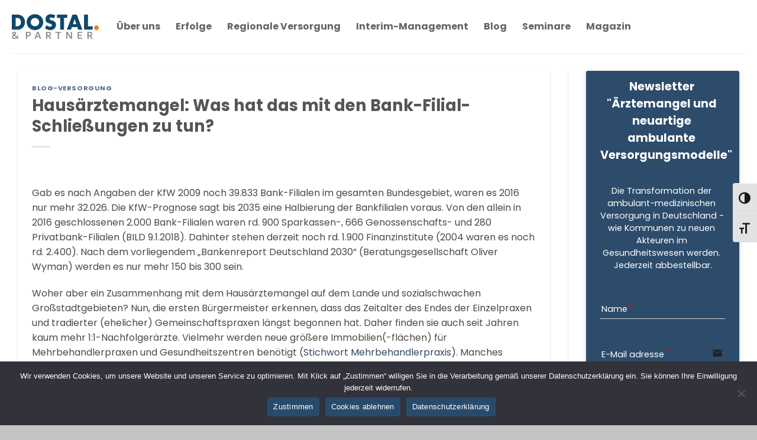

--- FILE ---
content_type: text/css
request_url: https://www.dostal-partner.de/wp-content/plugins/gradient-buttons-flatsome/assets/css/gradient-buttons.css?ver=6.9
body_size: 1275
content:
.gradient-button {
    display: inline-flex;
    align-items: center;
    justify-content: center;
    text-decoration: none;
    transition: all 0.4s cubic-bezier(0.175, 0.885, 0.32, 1.275);
    font-weight: 500;
    text-align: center;
    position: relative;
    overflow: hidden;
    z-index: 1;
    box-sizing: border-box;
}

.gradient-button i { 
    margin: 0 8px; 
    transition: all 0.3s ease;
    display: inline-flex;
}
.gradient-button span { 
    transition: all 0.3s ease;
    display: inline-flex;
    position: relative;
    z-index: 2;
}

/* Размеры */
.button-small { padding: 8px 16px; font-size: 14px; }
.button-medium { padding: 12px 24px; font-size: 16px; }
.button-large { padding: 16px 32px; font-size: 18px; }
.button-x { padding: 20px 40px; font-size: 20px; }
.button-xx { padding: 24px 48px; font-size: 24px; }

/* Иконки при наведении */
.icon-hover i { opacity: 0; transform: translateX(-10px); }
.icon-hover:hover i { opacity: 1; transform: translateX(0); }

/* Анимации */

/* Wave Reveal */
.animation-wave::before {
    content: '';
    position: absolute;
    top: 0;
    left: -100%;
    width: 100%;
    height: 100%;
    background: rgba(255, 255, 255, 0.2);
    transform: skewX(-20deg);
    transition: all 0.5s ease;
    z-index: 1;
}
.animation-wave:hover::before { left: 100%; }
.animation-wave:hover { transform: translateY(-2px); box-shadow: 0 8px 20px rgba(0,0,0,0.15); }

/* Scale Rotate */
.animation-scale { transform-origin: center; box-shadow: 0 4px 15px rgba(0,0,0,0.1); }
.animation-scale:hover { transform: scale(1.05) rotate(2deg); box-shadow: 0 10px 25px rgba(0,0,0,0.2); }
.animation-scale:hover span { animation: scaleText 0.3s ease; }
@keyframes scaleText {
    0% { transform: scale(1); }
    50% { transform: scale(1.1); }
    100% { transform: scale(1); }
}

/* Slide Fill */
.animation-slide::before {
    content: '';
    position: absolute;
    top: 0;
    left: 0;
    width: 0;
    height: 100%;
    background: rgba(255, 255, 255, 0.15);
    transition: width 0.4s ease;
    z-index: 1;
}
.animation-slide:hover::before { width: 100%; }
.animation-slide i { transition: transform 0.4s ease; }
.animation-slide.icon-left i { transform: translateX(-5px); }
.animation-slide.icon-right i { transform: translateX(5px); }
.animation-slide:hover.icon-left i { transform: translateX(5px); }
.animation-slide:hover.icon-right i { transform: translateX(-5px); }
.animation-slide:hover { transform: translateY(-2px); box-shadow: 0 6px 18px rgba(0,0,0,0.15); }

/* Glow Pulse */
.animation-glow { box-shadow: 0 0 0 rgba(255,255,255,0); }
.animation-glow:hover { animation: glowPulse 1.5s infinite; transform: translateY(-2px); }
@keyframes glowPulse {
    0% { box-shadow: 0 0 0 rgba(255,255,255,0); }
    50% { box-shadow: 0 0 20px rgba(255,255,255,0.5); }
    100% { box-shadow: 0 0 0 rgba(255,255,255,0); }
}

/* Splash Water */
.animation-splash { transition: all 0.1s ease; }
.animation-splash:hover { animation: splashShake 0.5s ease; box-shadow: 0 8px 20px rgba(0,0,0,0.15); }
.animation-splash::before,
.animation-splash::after {
    content: '';
    position: absolute;
    width: 20px;
    height: 20px;
    background: rgba(255, 255, 255, 0.3);
    border-radius: 50%;
    opacity: 0;
    z-index: 1;
    transition: all 0.5s ease;
}
.animation-splash::before { top: -10px; left: 10%; }
.animation-splash::after { bottom: -10px; right: 10%; }
.animation-splash:hover::before { opacity: 1; transform: translate(-15px, -15px) scale(1.5); }
.animation-splash:hover::after { opacity: 1; transform: translate(15px, 15px) scale(1.5); }
@keyframes splashShake {
    0% { transform: translate(0, 0); }
    20% { transform: translate(-2px, 1px) rotate(-1deg); }
    40% { transform: translate(2px, -1px) rotate(1deg); }
    60% { transform: translate(-1px, 2px) rotate(-0.5deg); }
    80% { transform: translate(1px, -2px) rotate(0.5deg); }
    100% { transform: translate(0, 0); }
}

/* Liquid Flow */
.animation-liquid {
    position: relative;
    transition: all 0.2s ease;
}
.animation-liquid .liquid-filter {
    position: absolute;
    width: 0;
    height: 0;
    pointer-events: none;
}
.animation-liquid:hover {
    transform: scale(1.02);
    box-shadow: 0 8px 20px rgba(0,0,0,0.15);
}

/* Совместимость с баннерами */
.banner .gradient-button { margin: 0 auto; display: inline-flex; }

--- FILE ---
content_type: text/css
request_url: https://www.dostal-partner.de/wp-content/plugins/smooth-marquee/assets/css/smooth-marquee.css?ver=6.9
body_size: 499
content:
.smooth-marquee-wrapper {
    width: 100%;
    overflow: hidden;
    position: relative;
}

.smooth-marquee {
    width: 100%;
    white-space: nowrap;
    display: flex;
    align-items: center;
}

.smooth-marquee-inner {
    display: inline-flex;
    width: max-content;
    animation: marquee-scroll var(--duration) linear infinite;
    will-change: transform; /* Оптимизация анимации */
}

/* Удаляем задержку при наведении */
.smooth-marquee-inner:hover {
    animation-play-state: running;
}

.smooth-marquee[data-direction="right"] .smooth-marquee-inner {
    animation-direction: reverse;
}

.smooth-marquee a {
    text-decoration: none;
    color: inherit;
    display: inline-flex;
    align-items: center;
}

.smooth-marquee img {
    display: inline-block;
    vertical-align: middle;
}

@keyframes marquee-scroll {
    0% { transform: translateX(0); }
    100% { transform: translateX(-100%); } /* Изменено с -50% на -100% */
}

--- FILE ---
content_type: text/javascript
request_url: https://www.dostal-partner.de/wp-content/plugins/smooth-marquee/assets/js/smooth-marquee.js?ver=1.2
body_size: 748
content:
jQuery(document).ready(function($) {
    $('.smooth-marquee').each(function() {
        const $marquee = $(this);
        const $inner = $marquee.find('.smooth-marquee-inner');
        const content = $inner[0].innerHTML; // Используем native DOM для производительности
        
        function updateMarquee() {
            const marqueeWidth = $marquee.width();
            const contentWidth = $inner.width();
            const repeatCount = Math.max(2, Math.ceil(marqueeWidth / contentWidth) + 1);
            
            // Очищаем и добавляем контент
            $inner.empty();
            for (let i = 0; i < repeatCount; i++) {
                $inner.append(content);
            }
            
            // Устанавливаем минимальную ширину для плавности
            $inner.css('min-width', '100%');
        }

        // Инициализация
        updateMarquee();

        // Оптимизация производительности с IntersectionObserver
        const observer = new IntersectionObserver(
            (entries) => {
                entries.forEach(entry => {
                    $inner.css('animation-play-state', 
                        entry.isIntersecting ? 'running' : 'paused'
                    );
                });
            },
            { threshold: 0 }
        );
        
        observer.observe($marquee[0]);

        // Обновление при изменении размера окна с debounce
        let resizeTimeout;
        $(window).on('resize', function() {
            clearTimeout(resizeTimeout);
            resizeTimeout = setTimeout(updateMarquee, 200);
        });
    });
});

--- FILE ---
content_type: text/javascript
request_url: https://www.dostal-partner.de/wp-content/plugins/gradient-buttons-flatsome/assets/js/gradient-buttons.js?ver=2.0
body_size: 734
content:
jQuery(document).ready(function($) {
    $('.gradient-button').each(function() {
        const $btn = $(this);
        
        if ($btn.closest('.banner').length) {
            $btn.addClass('in-banner');
        }

        if ($('body').hasClass('ux-builder')) {
            return;
        }

        const hoverBg = $btn.data('hover-bg');
        const hoverColor = $btn.data('hover-color');
        const borderHoverColor = $btn.data('border-hover-color');
        const originalBg = `linear-gradient(${$btn.data('direction') || 'to right'}, ${$btn.data('color1')}, ${$btn.data('color2')})`;
        const originalColor = $btn.css('color');
        const originalBorderColor = $btn.css('border-color') || 'transparent';
        
        if (hoverBg || hoverColor || borderHoverColor) {
            $btn.on('mouseenter', function() {
                if (hoverBg) $btn.css('background', hoverBg);
                if (hoverColor) {
                    $btn.css('color', hoverColor);
                    $btn.find('i').css('color', hoverColor);
                }
                if (borderHoverColor) $btn.css('border-color', borderHoverColor);
            }).on('mouseleave', function() {
                $btn.css('background', originalBg);
                if (hoverColor) {
                    $btn.css('color', originalColor);
                    $btn.find('i').css('color', originalColor);
                }
                if (borderHoverColor) $btn.css('border-color', originalBorderColor);
            });
        }

        // Liquid Flow Animation
        if ($btn.hasClass('animation-liquid')) {
            const filterId = $btn.next('.liquid-filter').find('filter').attr('id');
            $btn.css('filter', `url(#${filterId})`);
            
            let turbulence = $btn.next('.liquid-filter').find('feTurbulence')[0];
            let displacement = $btn.next('.liquid-filter').find('feDisplacementMap')[0];
            let animationFrame;

            function animateLiquid() {
                let time = Date.now() * 0.002;
                let scale = 10 + 5 * Math.sin(time);
                turbulence.setAttribute('baseFrequency', 0.01 + Math.sin(time * 0.5) * 0.005);
                displacement.setAttribute('scale', scale);
                animationFrame = requestAnimationFrame(animateLiquid);
            }

            $btn.on('mouseenter', function() {
                animationFrame = requestAnimationFrame(animateLiquid);
            }).on('mouseleave', function() {
                cancelAnimationFrame(animationFrame);
                turbulence.setAttribute('baseFrequency', '0.01');
                displacement.setAttribute('scale', '0');
            });
        }
    });
});